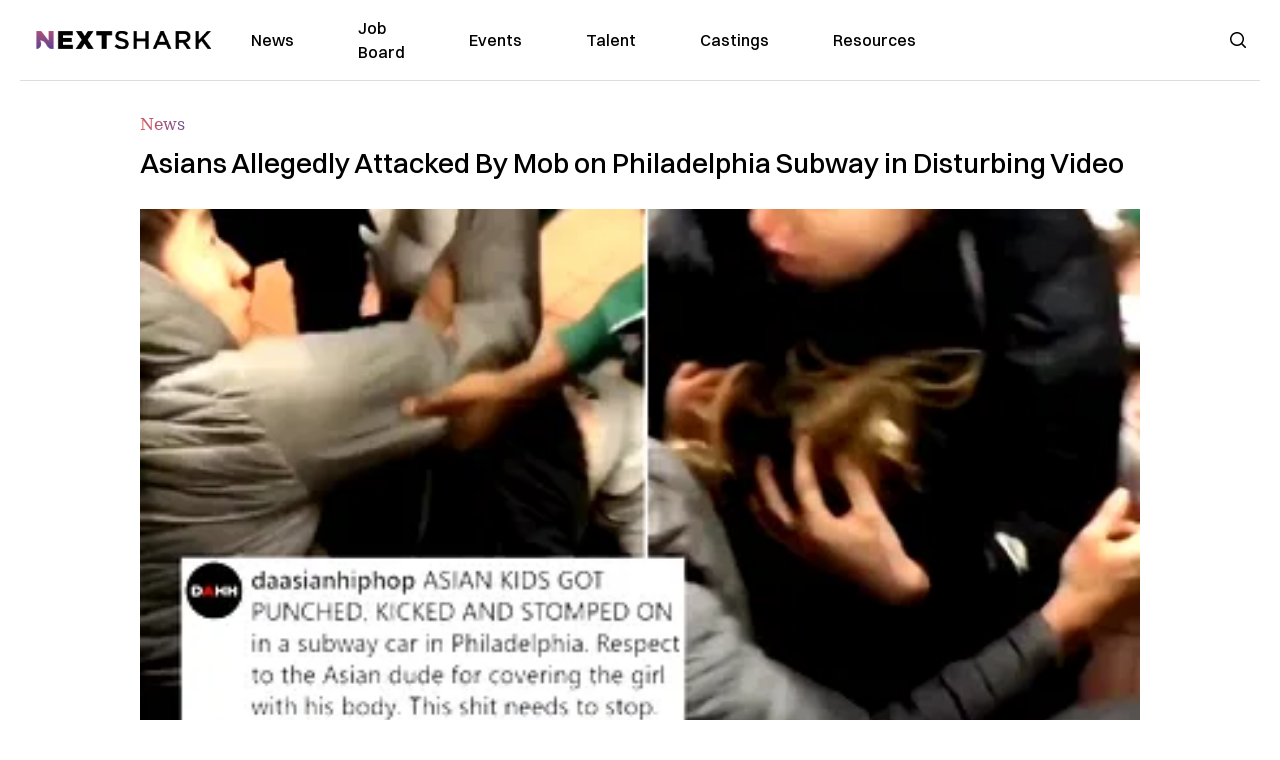

--- FILE ---
content_type: text/html; charset=utf-8
request_url: https://nextshark.com/asians-allegedly-attacked-by-mob-on-philadelphia-subway-in-disturbing-video
body_size: 15232
content:
<!DOCTYPE html><html lang="en"><head><meta charSet="utf-8"/><meta name="viewport" content="width=device-width"/><meta name="msvalidate.01" content="3BE6CD44E7505CE29A57BE466E072B73" class="jsx-1789215954"/><meta name="google-site-verification" content="UA-42416856-1" class="jsx-1789215954"/><link rel="preconnect" href="https://a.pub.network/"/><link rel="preconnect" href="https://b.pub.network/"/><link rel="preconnect" href="https://c.pub.network/"/><link rel="preconnect" href="https://d.pub.network/"/><link rel="preconnect" href="https://c.amazon-adsystem.com"/><link rel="preconnect" href="https://s.amazon-adsystem.com"/><link rel="preconnect" href="https://btloader.com/"/><link rel="preconnect" href="https://api.btloader.com/"/><link rel="preconnect" href="https://confiant-integrations.global.ssl.fastly.net"/><title>Asians Allegedly Attacked By Mob on Philadelphia Subway in Disturbing Video</title><link rel="canonical" href="https://nextshark.com/asians-allegedly-attacked-by-mob-on-philadelphia-subway-in-disturbing-video"/><meta property="og:locale" content="en_US"/><meta property="og:type" content="article"/><meta property="og:title" content="Asians Allegedly Attacked By Mob on Philadelphia Subway in Disturbing Video"/><meta property="og:description" content="Editor’s Note: This article has been updated with a statement from the Philadelphia Police Department. On Thursday, a disturbing video was shared on social media platforms that reportedly showed a group of individuals allegedly surrounding and assaulting an Asian couple or group that was huddled on the ground trying to protect themselves."/><meta property="og:url" content="https://nextshark.com/asians-allegedly-attacked-by-mob-on-philadelphia-subway-in-disturbing-video/"/><meta property="og:site_name" content="NextShark"/><meta property="article:publisher" content="http://www.facebook.com/nextshark"/><meta property="article:author" content="http://www.nextshark.com"/><meta property="article:published_time" content="2020-03-04T04:34:38+00:00"/><meta property="article:modified_time" content="2021-12-20T00:35:12+00:00"/><meta property="og:image" content="https://data.nextshark.com/wp-content/uploads/2020/03/edgdgdg-e1583294842644.jpg"/><meta property="og:image:width" content="900"/><meta property="og:image:height" content="481"/><meta property="og:image:type" content="image/jpeg"/><meta name="author" content="Editorial Staff"/><meta name="twitter:card" content="summary_large_image"/><meta name="twitter:creator" content="@NextShark"/><meta name="twitter:site" content="@nextshark"/><meta name="twitter:label1" content="Written by"/><meta name="twitter:data1" content="Editorial Staff"/><meta name="twitter:label2" content="Est. reading time"/><meta name="twitter:data2" content="2 minutes"/><script type="application/ld+json" class="yoast-schema-graph">{"@context":"https://schema.org","@graph":[{"@type":"Article","@id":"https://nextshark.com/asians-allegedly-attacked-by-mob-on-philadelphia-subway-in-disturbing-video/#article","isPartOf":{"@id":"https://nextshark.com/asians-allegedly-attacked-by-mob-on-philadelphia-subway-in-disturbing-video"},"author":[{"@id":"https://nextshark.com/#/schema/person/40dca218cec55d01f78a764de2d2715c"}],"headline":"Asians Allegedly Attacked By Mob on Philadelphia Subway in Disturbing Video","datePublished":"2020-03-04T04:34:38+00:00","dateModified":"2021-12-20T00:35:12+00:00","mainEntityOfPage":{"@id":"https://nextshark.com/asians-allegedly-attacked-by-mob-on-philadelphia-subway-in-disturbing-video"},"wordCount":431,"publisher":{"@id":"https://nextshark.com/#organization"},"image":{"@id":"https://nextshark.com/asians-allegedly-attacked-by-mob-on-philadelphia-subway-in-disturbing-video/#primaryimage"},"thumbnailUrl":"https://data.nextshark.com/wp-content/uploads/2020/03/edgdgdg-e1583294842644.jpg","keywords":["Philadelphia"],"articleSection":["News"],"inLanguage":"en-US","copyrightYear":"2020","copyrightHolder":{"@id":"https://nextshark.com/#organization"}},{"@type":"WebPage","@id":"https://nextshark.com/asians-allegedly-attacked-by-mob-on-philadelphia-subway-in-disturbing-video","url":"https://nextshark.com/asians-allegedly-attacked-by-mob-on-philadelphia-subway-in-disturbing-video/","name":"Asians Allegedly Attacked By Mob on Philadelphia Subway in Disturbing Video","isPartOf":{"@id":"https://nextshark.com/#website"},"primaryImageOfPage":{"@id":"https://nextshark.com/asians-allegedly-attacked-by-mob-on-philadelphia-subway-in-disturbing-video/#primaryimage"},"image":{"@id":"https://nextshark.com/asians-allegedly-attacked-by-mob-on-philadelphia-subway-in-disturbing-video/#primaryimage"},"thumbnailUrl":"https://data.nextshark.com/wp-content/uploads/2020/03/edgdgdg-e1583294842644.jpg","datePublished":"2020-03-04T04:34:38+00:00","dateModified":"2021-12-20T00:35:12+00:00","breadcrumb":{"@id":"https://nextshark.com/asians-allegedly-attacked-by-mob-on-philadelphia-subway-in-disturbing-video/#breadcrumb"},"inLanguage":"en-US","potentialAction":[{"@type":"ReadAction","target":["https://nextshark.com/asians-allegedly-attacked-by-mob-on-philadelphia-subway-in-disturbing-video/"]}]},{"@type":"ImageObject","inLanguage":"en-US","@id":"https://nextshark.com/asians-allegedly-attacked-by-mob-on-philadelphia-subway-in-disturbing-video/#primaryimage","url":"https://data.nextshark.com/wp-content/uploads/2020/03/edgdgdg-e1583294842644.jpg","contentUrl":"https://data.nextshark.com/wp-content/uploads/2020/03/edgdgdg-e1583294842644.jpg","width":900,"height":481},{"@type":"BreadcrumbList","@id":"https://nextshark.com/asians-allegedly-attacked-by-mob-on-philadelphia-subway-in-disturbing-video/#breadcrumb","itemListElement":[{"@type":"ListItem","position":1,"name":"Home","item":"https://nextshark.com/"},{"@type":"ListItem","position":2,"name":"News","item":"https://nextshark.com/news"},{"@type":"ListItem","position":3,"name":"Asians Allegedly Attacked By Mob on Philadelphia Subway in Disturbing Video"}]},{"@type":"WebSite","@id":"https://nextshark.com/#website","url":"https://nextshark.com/","name":"NextShark","description":"Asian American News and Asian News","publisher":{"@id":"https://nextshark.com/#organization"},"potentialAction":[{"@type":"SearchAction","target":{"@type":"EntryPoint","urlTemplate":"https://nextshark.com/?s={search_term_string}"},"query-input":{"@type":"PropertyValueSpecification","valueRequired":true,"valueName":"search_term_string"}}],"inLanguage":"en-US"},{"@type":"Organization","@id":"https://nextshark.com/#organization","name":"NextShark","url":"https://nextshark.com/","logo":{"@type":"ImageObject","inLanguage":"en-US","@id":"https://nextshark.com/#/schema/logo/image/","url":"https://data.nextshark.com/wp-content/uploads/2014/08/NextShark_master_logo.png","contentUrl":"https://data.nextshark.com/wp-content/uploads/2014/08/NextShark_master_logo.png","width":525,"height":619,"caption":"NextShark"},"image":{"@id":"https://nextshark.com/#/schema/logo/image/"},"sameAs":["http://www.facebook.com/nextshark","https://x.com/nextshark","http://instagram.com/nextshark"]},{"@type":"Person","@id":"https://nextshark.com/#/schema/person/40dca218cec55d01f78a764de2d2715c","name":"Editorial Staff","image":{"@type":"ImageObject","inLanguage":"en-US","@id":"https://nextshark.com/#/schema/person/image/571b572d668a480ea4769eee0323f872","url":"https://data.nextshark.com/wp-content/uploads/2023/11/nextshark-logo-1.jpg","contentUrl":"https://data.nextshark.com/wp-content/uploads/2023/11/nextshark-logo-1.jpg","caption":"Editorial Staff"},"description":"Follow NextShark on Facebook and Twitter to keep up-to-date on our posts! Send us tips, press releases, and story ideas to info[at]nextshark[dot]com.","sameAs":["http://www.newmediarockstars.com","http://www.nextshark.com","https://x.com/NextShark"],"url":"https://nextshark.com/author/editor"}]}</script><meta name="next-head-count" content="38"/><script type="text/partytown">
                (function(c,l,a,r,i,t,y){
                    c[a]=c[a]||function(){(c[a].q=c[a].q||[]).push(arguments)};
                    t=l.createElement(r);t.async=1;t.src="https://www.clarity.ms/tag/"+i;
                    y=l.getElementsByTagName(r)[0];y.parentNode.insertBefore(t,y);
                })(window, document, "clarity", "script", "hjysgmp5fb");
              </script><link href="https://fonts.cdnfonts.com/css/switzer" rel="stylesheet"/><link rel="preload" href="/_next/static/media/7108afb8b1381ad1-s.p.woff2" as="font" type="font/woff2" crossorigin="anonymous" data-next-font="size-adjust"/><link rel="preload" href="/_next/static/media/9e82d62334b205f4-s.p.woff2" as="font" type="font/woff2" crossorigin="anonymous" data-next-font="size-adjust"/><link rel="preload" href="/_next/static/media/4c285fdca692ea22-s.p.woff2" as="font" type="font/woff2" crossorigin="anonymous" data-next-font="size-adjust"/><link rel="preload" href="/_next/static/media/eafabf029ad39a43-s.p.woff2" as="font" type="font/woff2" crossorigin="anonymous" data-next-font="size-adjust"/><link rel="preload" href="/_next/static/media/8888a3826f4a3af4-s.p.woff2" as="font" type="font/woff2" crossorigin="anonymous" data-next-font="size-adjust"/><link rel="preload" href="/_next/static/media/0484562807a97172-s.p.woff2" as="font" type="font/woff2" crossorigin="anonymous" data-next-font="size-adjust"/><link rel="preload" href="/_next/static/media/b957ea75a84b6ea7-s.p.woff2" as="font" type="font/woff2" crossorigin="anonymous" data-next-font="size-adjust"/><link rel="preload" href="/_next/static/media/7db6c35d839a711c-s.p.woff2" as="font" type="font/woff2" crossorigin="anonymous" data-next-font="size-adjust"/><link rel="preload" href="/_next/static/media/6245472ced48d3be-s.p.woff2" as="font" type="font/woff2" crossorigin="anonymous" data-next-font="size-adjust"/><link rel="preload" href="/_next/static/media/b27868729ad8c262-s.p.woff2" as="font" type="font/woff2" crossorigin="anonymous" data-next-font="size-adjust"/><link rel="preload" href="/_next/static/media/7e6a2e30184bb114-s.p.woff2" as="font" type="font/woff2" crossorigin="anonymous" data-next-font="size-adjust"/><link rel="preload" href="/_next/static/css/4d1118f4e30231e5.css" as="style"/><link rel="stylesheet" href="/_next/static/css/4d1118f4e30231e5.css" data-n-g=""/><noscript data-n-css=""></noscript><script defer="" nomodule="" src="/_next/static/chunks/polyfills-c67a75d1b6f99dc8.js"></script><script data-partytown-config="">
            partytown = {
              lib: "/_next/static/~partytown/"
            };
          </script><script data-partytown="">!(function(w,p,f,c){c=w[p]=w[p]||{};c[f]=(c[f]||[])})(window,'partytown','forward');/* Partytown 0.7.6 - MIT builder.io */
!function(t,e,n,i,r,o,a,d,s,c,p,l){function u(){l||(l=1,"/"==(a=(o.lib||"/~partytown/")+(o.debug?"debug/":""))[0]&&(s=e.querySelectorAll('script[type="text/partytown"]'),i!=t?i.dispatchEvent(new CustomEvent("pt1",{detail:t})):(d=setTimeout(f,1e4),e.addEventListener("pt0",w),r?h(1):n.serviceWorker?n.serviceWorker.register(a+(o.swPath||"partytown-sw.js"),{scope:a}).then((function(t){t.active?h():t.installing&&t.installing.addEventListener("statechange",(function(t){"activated"==t.target.state&&h()}))}),console.error):f())))}function h(t){c=e.createElement(t?"script":"iframe"),t||(c.setAttribute("style","display:block;width:0;height:0;border:0;visibility:hidden"),c.setAttribute("aria-hidden",!0)),c.src=a+"partytown-"+(t?"atomics.js?v=0.7.6":"sandbox-sw.html?"+Date.now()),e.body.appendChild(c)}function f(n,r){for(w(),i==t&&(o.forward||[]).map((function(e){delete t[e.split(".")[0]]})),n=0;n<s.length;n++)(r=e.createElement("script")).innerHTML=s[n].innerHTML,e.head.appendChild(r);c&&c.parentNode.removeChild(c)}function w(){clearTimeout(d)}o=t.partytown||{},i==t&&(o.forward||[]).map((function(e){p=t,e.split(".").map((function(e,n,i){p=p[i[n]]=n+1<i.length?"push"==i[n+1]?[]:p[i[n]]||{}:function(){(t._ptf=t._ptf||[]).push(i,arguments)}}))})),"complete"==e.readyState?u():(t.addEventListener("DOMContentLoaded",u),t.addEventListener("load",u))}(window,document,navigator,top,window.crossOriginIsolated);</script><script src="/js/quantcast.js" id="quantcast-consent" type="text/partytown" data-nscript="worker"></script><script src="/js/meta.js" id="meta-pixel" type="text/partytown" data-nscript="worker"></script><script src="https://www.googletagmanager.com/gtag/js?id=UA-42416856-1" id="google-tag-manager" type="text/partytown" data-nscript="worker"></script><script src="/js/gtag.js" id="gtag" type="text/partytown" data-nscript="worker"></script><script src="/js/trinityplayer.js" id="trinityplayer" type="text/partytown" data-nscript="worker"></script><script src="/_next/static/chunks/webpack-3c1695d98c928cf9.js" defer=""></script><script src="/_next/static/chunks/framework-fee8a7e75612eda8.js" defer=""></script><script src="/_next/static/chunks/main-e7b4337012efd173.js" defer=""></script><script src="/_next/static/chunks/pages/_app-c0b0c5f09df92712.js" defer=""></script><script src="/_next/static/chunks/1664-7246e58924eb0118.js" defer=""></script><script src="/_next/static/chunks/5675-31dd948da88eab78.js" defer=""></script><script src="/_next/static/chunks/3965-1c5ef1af0465649b.js" defer=""></script><script src="/_next/static/chunks/8159-423f613ae9983506.js" defer=""></script><script src="/_next/static/chunks/1460-d04d4ecb98a43e4f.js" defer=""></script><script src="/_next/static/chunks/4920-bdc0f74b6be4ce6c.js" defer=""></script><script src="/_next/static/chunks/5935-0cdbb649965324a8.js" defer=""></script><script src="/_next/static/chunks/8525-c0dbf894eb6fbdc0.js" defer=""></script><script src="/_next/static/chunks/1852-28394e823b258057.js" defer=""></script><script src="/_next/static/chunks/9803-5f42d617dba25474.js" defer=""></script><script src="/_next/static/chunks/5334-682f167465c11757.js" defer=""></script><script src="/_next/static/chunks/9860-3eeec5bf7e8405b2.js" defer=""></script><script src="/_next/static/chunks/6167-c49c6563743bb12b.js" defer=""></script><script src="/_next/static/chunks/9850-36362b4b847eee02.js" defer=""></script><script src="/_next/static/chunks/pages/%5B...uri%5D-096b799c0d582c87.js" defer=""></script><script src="/_next/static/l05lJ48FHlMvRCTUMbE8j/_buildManifest.js" defer=""></script><script src="/_next/static/l05lJ48FHlMvRCTUMbE8j/_ssgManifest.js" defer=""></script><style id="__jsx-1789215954">:root{--font-poppins:'__Poppins_2dbf9b', '__Poppins_Fallback_2dbf9b';--font-dmsans:'__DM_Sans_99eb74', '__DM_Sans_Fallback_99eb74';--font-switzer:'Switzer', sans-serif}</style></head><body><div id="__next"><script>!function(){try{var d=document.documentElement,c=d.classList;c.remove('light','dark');var e=localStorage.getItem('theme');if('system'===e||(!e&&true)){var t='(prefers-color-scheme: dark)',m=window.matchMedia(t);if(m.media!==t||m.matches){d.style.colorScheme = 'dark';c.add('dark')}else{d.style.colorScheme = 'light';c.add('light')}}else if(e){c.add(e|| '')}if(e==='light'||e==='dark')d.style.colorScheme=e}catch(e){}}()</script><noscript><div class="hidden"><img src="//pixel.quantserve.com/pixel/p-T_nHPwjEM4AMW.gif" border="0" height="1" width="1" alt="Quantcast"/><img height="1" width="1" src="https://www.facebook.com/tr?id=192482117963803&amp;ev=PageView&amp;noscript=1"/></div></noscript><div class="/80 sticky top-0 z-50  bg-white/80 backdrop-blur-[5px] backdrop-filter  sc:px-5" data-headlessui-state=""><div class="_max-w-full mx-auto flex items-center justify-center border-b-[1px] border-[#DDDDDD]  "><div class="_flex-none _justify-between flex w-full max-w-7xl items-center px-4 py-4 lg:space-x-10 2xl:max-w-screen-2xl"><div class="_justify-start order-first flex min-h-[18px] w-full md:min-h-[24px] lg:w-[300px] "><span class="sr-only">NextShark</span><a href="/"><img alt="NextShark.com" loading="lazy" width="225" height="24" decoding="async" data-nimg="1" class="h-[18px] w-[171px] md:h-[24px] md:w-[225px]" style="color:transparent" srcSet="/logo.svg?width=256&amp;auto_optimize=medium&amp;quality=85 1x, /logo.svg?width=640&amp;auto_optimize=medium&amp;quality=85 2x" src="/logo.svg?width=640&amp;auto_optimize=medium&amp;quality=85"/></a></div><div class="order-last -my-2 -mr-2 lg:hidden"><button class="_items-center _justify-center inline-flex rounded-md  p-2 text-gray-400 hover:bg-gray-100 hover:text-gray-500 focus:outline-none " type="button" aria-expanded="false" data-headlessui-state=""><span class="sr-only">Open menu</span><svg xmlns="http://www.w3.org/2000/svg" fill="none" viewBox="0 0 24 24" stroke-width="1.5" stroke="currentColor" aria-hidden="true" data-slot="icon" class="h-6 w-6 text-black"><path stroke-linecap="round" stroke-linejoin="round" d="M3.75 6.75h16.5M3.75 12h16.5m-16.5 5.25h16.5"></path></svg></button></div><div class="flex w-full items-center justify-center xl:pr-[160px]"><div class="w-auto"><nav class="hidden flex-1 items-center space-x-16 lg:flex"><a aria-label="link to News" class="text-base font-medium text-black hover:text-gray-900 lg:text-base" href="/">News</a><a aria-label="link to Job Board" class="text-base font-medium text-black hover:text-gray-900 lg:text-base" href="/community/jobs">Job Board</a><a aria-label="link to Events" class="text-base font-medium text-black hover:text-gray-900 lg:text-base" href="/community/events">Events</a><a aria-label="link to Talent" class="text-base font-medium text-black hover:text-gray-900 lg:text-base" href="/community/talent">Talent</a><a aria-label="link to Castings" class="text-base font-medium text-black hover:text-gray-900 lg:text-base" href="/community/castings">Castings</a><a aria-label="link to Resources" class="text-base font-medium text-black hover:text-gray-900 lg:text-base" href="/resources">Resources</a></nav><div hidden="" style="position:fixed;top:1px;left:1px;width:1px;height:0;padding:0;margin:-1px;overflow:hidden;clip:rect(0, 0, 0, 0);white-space:nowrap;border-width:0;display:none"></div></div></div><div class="_space-x-4 justsify-end  flex items-center px-2 pr-5 lg:ml-6 lg:w-[200px]"><div class="mr-2 flex h-[40px] w-full items-center justify-end "><div class="flex w-full justify-end pr-5 md:pr-0"><div></div></div></div></div></div></div></div><div hidden="" style="position:fixed;top:1px;left:1px;width:1px;height:0;padding:0;margin:-1px;overflow:hidden;clip:rect(0, 0, 0, 0);white-space:nowrap;border-width:0;display:none"></div><div class="mb-10 flex justify-center md:container s:!p-0"><div class="s:!m-0 lg:w-[1000px] lg:pt-8"><div class="w-full"><div class="article-content grid auto-rows-auto grid-cols-3 gap-x-10"><div class="col-span-3 mx-5 mb-3 hidden h-[30px] md:block lg:mx-0 lg:mb-0"><div class="mb-0 lg:mb-3 lg:mt-0"><span class="category-gradient text-[12px] text-base"></span></div></div><div class="col-span-3 row-start-2 mx-5 lg:row-start-auto lg:mx-0 lg:mb-4 "><h1 class="font-dmsans font-medium text-black s:mb-[20px] s:mt-[20px] md:text-[28px] text-4xl">Asians Allegedly Attacked By Mob on Philadelphia Subway in Disturbing Video</h1></div><div class="col-span-3 row-start-3 mb-3 lg:row-start-auto lg:mb-0"><figure class="relative mb-[18px] w-full md:mb-[25px] md:mt-[10px]"><div class="relative"><img alt="Asians Allegedly Attacked By Mob on Philadelphia Subway in Disturbing Video" loading="eager" width="886" height="500" decoding="async" data-nimg="1" class="w-full" style="color:transparent;display:block;position:absolute" sizes="(max-width: 640px) 35vw, (max-width: 768px) 50vw, (max-width: 1280px) 30vw, 40vw" srcSet="https://nextshark.b-cdn.net/wp-content/uploads/2020/03/edgdgdg-e1583294842644.jpg?width=256&amp;auto_optimize=medium&amp;quality=85&amp;blur=80 256w, https://nextshark.b-cdn.net/wp-content/uploads/2020/03/edgdgdg-e1583294842644.jpg?width=384&amp;auto_optimize=medium&amp;quality=85&amp;blur=80 384w, https://nextshark.b-cdn.net/wp-content/uploads/2020/03/edgdgdg-e1583294842644.jpg?width=640&amp;auto_optimize=medium&amp;quality=85&amp;blur=80 640w, https://nextshark.b-cdn.net/wp-content/uploads/2020/03/edgdgdg-e1583294842644.jpg?width=768&amp;auto_optimize=medium&amp;quality=85&amp;blur=80 768w, https://nextshark.b-cdn.net/wp-content/uploads/2020/03/edgdgdg-e1583294842644.jpg?width=1024&amp;auto_optimize=medium&amp;quality=85&amp;blur=80 1024w, https://nextshark.b-cdn.net/wp-content/uploads/2020/03/edgdgdg-e1583294842644.jpg?width=1280&amp;auto_optimize=medium&amp;quality=85&amp;blur=80 1280w, https://nextshark.b-cdn.net/wp-content/uploads/2020/03/edgdgdg-e1583294842644.jpg?width=1536&amp;auto_optimize=medium&amp;quality=85&amp;blur=80 1536w" src="https://nextshark.b-cdn.net/wp-content/uploads/2020/03/edgdgdg-e1583294842644.jpg?width=1536&amp;auto_optimize=medium&amp;quality=85&amp;blur=80"/><img alt="Asians Allegedly Attacked By Mob on Philadelphia Subway in Disturbing Video" loading="eager" width="886" height="500" decoding="async" data-nimg="1" class="w-full" style="color:transparent" sizes="(max-width: 640px) 35vw, (max-width: 768px) 50vw, (max-width: 1280px) 30vw, 40vw" srcSet="https://nextshark.b-cdn.net/wp-content/uploads/2020/03/edgdgdg-e1583294842644.jpg?width=256&amp;auto_optimize=medium&amp;quality=85 256w, https://nextshark.b-cdn.net/wp-content/uploads/2020/03/edgdgdg-e1583294842644.jpg?width=384&amp;auto_optimize=medium&amp;quality=85 384w, https://nextshark.b-cdn.net/wp-content/uploads/2020/03/edgdgdg-e1583294842644.jpg?width=640&amp;auto_optimize=medium&amp;quality=85 640w, https://nextshark.b-cdn.net/wp-content/uploads/2020/03/edgdgdg-e1583294842644.jpg?width=768&amp;auto_optimize=medium&amp;quality=85 768w, https://nextshark.b-cdn.net/wp-content/uploads/2020/03/edgdgdg-e1583294842644.jpg?width=1024&amp;auto_optimize=medium&amp;quality=85 1024w, https://nextshark.b-cdn.net/wp-content/uploads/2020/03/edgdgdg-e1583294842644.jpg?width=1280&amp;auto_optimize=medium&amp;quality=85 1280w, https://nextshark.b-cdn.net/wp-content/uploads/2020/03/edgdgdg-e1583294842644.jpg?width=1536&amp;auto_optimize=medium&amp;quality=85 1536w" src="https://nextshark.b-cdn.net/wp-content/uploads/2020/03/edgdgdg-e1583294842644.jpg?width=1536&amp;auto_optimize=medium&amp;quality=85"/></div><figcaption class="z-90 absolute bottom-0 float-left max-w-sm truncate bg-black/40 px-1 text-sm text-zinc-300 sm:max-w-xl">
</figcaption></figure><div class="my-8 w-full items-center justify-center lg:flex"></div></div><div class="col-span-3 col-start-1 row-start-1 mx-5  block md:mx-0 md:mb-0 lg:col-span-1 lg:row-start-4 lg:mb-3"><div class="mb-[5px] mt-[20px] flex flex-wrap items-center justify-between text-sm md:mb-[23px] md:mt-[10px] md:text-base"><div class="flex items-center gap-x-2"><div class="flex gap-3"><div class="flex items-center space-x-3 "><a href="/author/editor"><img alt="Editorial Staff" loading="lazy" width="50" height="50" decoding="async" data-nimg="1" class="rounded-full" style="color:transparent" srcSet="https://nextshark.b-cdn.net/wp-content/uploads/2023/11/nextshark-logo-1.jpg?width=64&amp;auto_optimize=medium&amp;quality=85 1x, https://nextshark.b-cdn.net/wp-content/uploads/2023/11/nextshark-logo-1.jpg?width=128&amp;auto_optimize=medium&amp;quality=85 2x" src="https://nextshark.b-cdn.net/wp-content/uploads/2023/11/nextshark-logo-1.jpg?width=128&amp;auto_optimize=medium&amp;quality=85"/></a><div class="block text-left text-[12px]"><div class="leading-none">By<!-- --> <span class="font-bold"><a href="/author/editor">Editorial Staff</a></span></div><div></div></div></div></div></div></div></div><div class="col-span-3 mx-5 block lg:col-span-1 lg:col-start-1 lg:row-start-6 lg:mx-0"><div class="trinityAudioPlaceholder"></div><div class="my-8 w-full items-center justify-center lg:flex lg:flex-col"><div><div class="mx-auto flex flex-col justify-center text-center" id="nextshark_com_hp_right_rail_4"></div></div></div></div><div class="col-span-3 mx-5 text-base leading-[24px] lg:col-span-2  lg:row-span-5 lg:mx-0"><div class="s:pt-[15px] lg:mb-[21px]"><em><strong>Editor’s Note</strong>: This article has been updated with a statement from the Philadelphia Police Department.</em></div>
<div class="s:pt-[15px] lg:mb-[21px]"><b>On Thursday, a disturbing video was shared on social media platforms that reportedly showed a group of individuals allegedly surrounding and assaulting an Asian couple or group that was huddled on the ground trying to protect themselves.</b></div>
<div class="s:pt-[15px] lg:mb-[21px]"><span>According to those who shared the video on social media, the incident allegedly occurred in the Philadelphia subway.</span></div>
<div class="s:pt-[15px] lg:mb-[21px]"><span>Instagram user @daasoamhiphop posted the video with the caption:</span></div>
<div><div class="" id="nextshark_com_incontent_banner_2"></div></div><div class="s:pt-[15px] lg:mb-[21px]"><b>“ASIAN KIDS GOT PUNCHED, KICKED AND STOMPED ON in a subway car in Philadelphia. Respect to the Asian dude for covering the girl with his body. This shit needs to stop.”</b></div>
<!-- -->
<div class="s:pt-[15px] lg:mb-[21px]"><script async="" src="//www.instagram.com/embed.js"></script></div>
<div><div class="" id="nextshark_com_incontent_banner_3"></div></div><div class="s:pt-[15px] lg:mb-[21px]"><span>Twitter user </span><span>@SakuraiMitsukii</span><span> posted the video on Twitter.</span></div>
<div class="flex w-full justify-center"><div class="rsme-embed rsme-twitter-embed mb-[21px]" style="overflow:hidden;width:400px;border-radius:12px"><style class="">
        .rsme-embed .rsme-d-none {
          display: none;
        }
    
        .rsme-embed .twitter-tweet {
          margin: 0 !important;
        }
    
        .rsme-embed blockquote {
          margin: 0 !important;
          padding: 0 !important;
        }

        .rsme-embed.rsme-facebook-embed .fb-post iframe {
          width: 100% !important;
        }

        .rsme-embed.rsme-facebook-embed .fb-post span {
          width: 100% !important;
        }
      </style><div style="overflow:hidden;border:solid 1px #c9d4d9;background-color:#ffffff;border-radius:12px;box-sizing:border-box;position:relative;min-width:250px;max-width:550px;width:400px;height:350px" class=""><style class="">
        .rsme-embed .rsme-d-none {
          display: none;
        }
    
        .rsme-embed .twitter-tweet {
          margin: 0 !important;
        }
    
        .rsme-embed blockquote {
          margin: 0 !important;
          padding: 0 !important;
        }

        .rsme-embed.rsme-facebook-embed .fb-post iframe {
          width: 100% !important;
        }

        .rsme-embed.rsme-facebook-embed .fb-post span {
          width: 100% !important;
        }
      </style><a href="https://twitter.com/SakuraiMitsukii/status/1234388508602597377?ref_src=twsrc%5Etfw" style="text-decoration:none" target="_blank" rel="noopener noreferrer"><div style="position:absolute;top:0;left:0;display:flex;justify-content:space-between;align-items:start;padding-left:16px;padding-right:16px;padding-top:16px;padding-bottom:16px;z-index:2;background-color:#ffffff"><div class=""><div style="display:flex;column-gap:14px"><div style="background-color:#F4F4F4;border-radius:50%;width:40px;height:40px"></div><div style="display:flex;flex-direction:column;justify-content:center;row-gap:6px"><div style="background-color:#F4F4F4;border-radius:4px;width:100px;height:14px"></div><div style="background-color:#F4F4F4;border-radius:4px;width:60px;height:14px"></div></div></div></div></div><div style="display:flex;flex-direction:column;align-items:center;justify-content:center;height:100%;width:100%"><div style="display:flex;flex-direction:column;justify-content:center;align-items:center;width:100%;row-gap:16px;z-index:3;padding:8px;background-color:#ffffff"><style>
        .rsme-spinner {
          border: 3px solid rgba(0,0,0,0.75);
          border-right-color: transparent;
          border-radius: 50%;
          animation: rsme-spin 1s linear infinite;
        }
        @keyframes rsme-spin {
          0% {
            transform: rotate(0deg);
          }
          100% {
            transform: rotate(360deg);
          }
        }  
      </style><div class="rsme-spinner" style="width:10px;height:10px"></div><div style="color:#000000;font-family:Arial,sans-serif;font-size:14px;font-style:normal;font-weight:550;line-height:18px;text-align:center">View post on X</div></div></div><div style="position:absolute;bottom:0;left:0;height:40px;width:100%;background-color:#ffffff;z-index:1"><div style="display:flex;align-items:center;column-gap:14px;margin-left:16px" class=""><div><div style="background-color:#F4F4F4;border-radius:50%;height:12.5px;width:12.5px;transform:translateX(0px) translateY(7px)"></div><div style="background-color:#F4F4F4;height:12.5px;transform:rotate(-45deg) translateX(3px) translateY(1px);width:12.5px;flex-grow:0;margin-right:6px;margin-left:2px"></div><div style="background-color:#F4F4F4;border-radius:50%;height:12.5px;width:12.5px;transform:translateX(9px) translateY(-18px)"></div></div><div><div style="background-color:#F4F4F4;border-radius:50%;height:20px;width:20px"></div><div style="width:0;height:0;border-top:2px solid transparent;border-left:6px solid #f4f4f4;border-bottom:2px solid transparent;transform:translateX(16px) translateY(-4px) rotate(30deg)"></div></div><div style="height:25px;width:25px;transform:translateX(0px) translateY(-2px)"><svg version="1.1" id="Layer_1" xmlns="http://www.w3.org/2000/svg" xmlns:xlink="http://www.w3.org/1999/xlink" x="0px" y="0px" viewBox="0 0 512 512" xml:space="preserve"><path style="fill:#F4F4F4" d="M295.204,180.593C132.168,180.593,0,312.759,0,475.796
c51.398-130.047,184.869-203.22,317.483-183.603L295.204,180.593z"></path><path style="fill:#F4F4F4" d="M512,253L295.204,36.204v217.818C159.946,249.655,34.992,339.262,0,475.794
c59.905-109.171,178.724-165.463,295.204-151.033v145.035L512,253z"></path></svg></div></div></div></a></div><div></div></div></div>
<div class="s:pt-[15px] lg:mb-[21px]"></div>
<div><div class="" id="nextshark_com_incontent_banner_4"></div></div><div class="s:pt-[15px] lg:mb-[21px]">Details on this story have so far remained unconfirmed. It is not currently known when or where this incident took place or the context surrounding it. So far, despite many tags on social media, the Philadelphia Police Department and Philadelphia Mayor Jim Kenney have not released a statement regarding the video.</div>
<div class="s:pt-[15px] lg:mb-[21px]">Staff Inspector Sekou Kinebrew of the Philadelphia Police Department told NextShark the department became of aware of the incident Wednesday morning:</div>
<div class="s:pt-[15px] lg:mb-[21px]"><strong>“We are aware of the disturbing video, which depicts the assault of a young man and woman, by what appear to be a group of  juveniles. At this point, it does not appear that the incident was reported to police. However, violent acts such as this are inexcusable and should not be tolerated. We encourage the victims or any witness to contact police. We also encourage the parents of those involved to take appropriate and responsible measures.”</strong></div>
<div><div class="" id="nextshark_com_incontent_banner_5"></div></div><div class="s:pt-[15px] lg:mb-[21px]">The video comes at a tense time of <a href="https://data.nextshark.com/man-fights-back-after-getting-water-thrown-at-him-because-he-has-coronavirus-in-nyc/" target="_blank" rel="noopener noreferrer" class="text-[#A1557C] underline">widespread harassment</a> and assault of Asians <a href="https://data.nextshark.com/coronavirus-singaporean-student-attacked-london/" target="_blank" rel="noopener noreferrer" class="text-[#A1557C] underline">around the globe</a> due mostly to <a href="https://data.nextshark.com/coronavirus-assault-los-angeles-student/" target="_blank" rel="noopener noreferrer" class="text-[#A1557C] underline">coronavirus-related fear</a>.</div>
<div class="s:pt-[15px] lg:mb-[21px]">If you have any information regarding this story, please contact the <a href="https://www.phillypolice.com/about/contact/index.html" class="text-[#A1557C] underline">Philadelphia Police Department</a> on their tip line at (215) 686-TIPS (8477).</div>
<div id="comment_section" class="hidden lg:block"><div><div class="mb-4 border-b pb-2 text-lg">Share this Article</div><div class="flex gap-2"><div><button aria-label="facebook" class="react-share__ShareButton" style="background-color:transparent;border:none;padding:0;font:inherit;color:inherit;cursor:pointer"><img alt="Love" loading="lazy" width="34" height="34" decoding="async" data-nimg="1" style="color:transparent" srcSet="/SVG/socials/fb.svg?width=48&amp;auto_optimize=medium&amp;quality=85 1x, /SVG/socials/fb.svg?width=96&amp;auto_optimize=medium&amp;quality=85 2x" src="/SVG/socials/fb.svg?width=96&amp;auto_optimize=medium&amp;quality=85"/></button></div><div><button aria-label="twitter" class="react-share__ShareButton" style="background-color:transparent;border:none;padding:0;font:inherit;color:inherit;cursor:pointer"><img alt="Facebook" loading="lazy" width="34" height="34" decoding="async" data-nimg="1" style="color:transparent" srcSet="/SVG/socials/twitter.svg?width=48&amp;auto_optimize=medium&amp;quality=85 1x, /SVG/socials/twitter.svg?width=96&amp;auto_optimize=medium&amp;quality=85 2x" src="/SVG/socials/twitter.svg?width=96&amp;auto_optimize=medium&amp;quality=85"/></button></div><div><button aria-label="linkedin" class="react-share__ShareButton" style="background-color:transparent;border:none;padding:0;font:inherit;color:inherit;cursor:pointer"><img alt="Linkedin" loading="lazy" width="34" height="34" decoding="async" data-nimg="1" style="color:transparent" srcSet="/SVG/socials/linkedin.svg?width=48&amp;auto_optimize=medium&amp;quality=85 1x, /SVG/socials/linkedin.svg?width=96&amp;auto_optimize=medium&amp;quality=85 2x" src="/SVG/socials/linkedin.svg?width=96&amp;auto_optimize=medium&amp;quality=85"/></button></div><div><button aria-label="email" class="react-share__ShareButton" style="background-color:transparent;border:none;padding:0;font:inherit;color:inherit;cursor:pointer"><img alt="Mail" loading="lazy" width="34" height="34" decoding="async" data-nimg="1" style="color:transparent" srcSet="/SVG/socials/mail.svg?width=48&amp;auto_optimize=medium&amp;quality=85 1x, /SVG/socials/mail.svg?width=96&amp;auto_optimize=medium&amp;quality=85 2x" src="/SVG/socials/mail.svg?width=96&amp;auto_optimize=medium&amp;quality=85"/></button></div><div><div class="cursor-pointer"><button aria-label="twitter" class="react-share__ShareButton" style="background-color:transparent;border:none;padding:0;font:inherit;color:inherit;cursor:pointer"><img alt="Web Link" loading="lazy" width="34" height="34" decoding="async" data-nimg="1" style="color:transparent" srcSet="/SVG/socials/link.svg?width=48&amp;auto_optimize=medium&amp;quality=85 1x, /SVG/socials/link.svg?width=96&amp;auto_optimize=medium&amp;quality=85 2x" src="/SVG/socials/link.svg?width=96&amp;auto_optimize=medium&amp;quality=85"/></button></div></div></div></div></div><div></div></div><div class="col-span-3 col-start-1 mx-5 my-5 lg:col-span-1 lg:row-start-5 lg:mx-0"><div><div class="mb-4 border-b pb-2 text-lg">Share this Article</div><div class="flex gap-2"><div><button aria-label="facebook" class="react-share__ShareButton" style="background-color:transparent;border:none;padding:0;font:inherit;color:inherit;cursor:pointer"><img alt="Love" loading="lazy" width="34" height="34" decoding="async" data-nimg="1" style="color:transparent" srcSet="/SVG/socials/fb.svg?width=48&amp;auto_optimize=medium&amp;quality=85 1x, /SVG/socials/fb.svg?width=96&amp;auto_optimize=medium&amp;quality=85 2x" src="/SVG/socials/fb.svg?width=96&amp;auto_optimize=medium&amp;quality=85"/></button></div><div><button aria-label="twitter" class="react-share__ShareButton" style="background-color:transparent;border:none;padding:0;font:inherit;color:inherit;cursor:pointer"><img alt="Facebook" loading="lazy" width="34" height="34" decoding="async" data-nimg="1" style="color:transparent" srcSet="/SVG/socials/twitter.svg?width=48&amp;auto_optimize=medium&amp;quality=85 1x, /SVG/socials/twitter.svg?width=96&amp;auto_optimize=medium&amp;quality=85 2x" src="/SVG/socials/twitter.svg?width=96&amp;auto_optimize=medium&amp;quality=85"/></button></div><div><button aria-label="linkedin" class="react-share__ShareButton" style="background-color:transparent;border:none;padding:0;font:inherit;color:inherit;cursor:pointer"><img alt="Linkedin" loading="lazy" width="34" height="34" decoding="async" data-nimg="1" style="color:transparent" srcSet="/SVG/socials/linkedin.svg?width=48&amp;auto_optimize=medium&amp;quality=85 1x, /SVG/socials/linkedin.svg?width=96&amp;auto_optimize=medium&amp;quality=85 2x" src="/SVG/socials/linkedin.svg?width=96&amp;auto_optimize=medium&amp;quality=85"/></button></div><div><button aria-label="email" class="react-share__ShareButton" style="background-color:transparent;border:none;padding:0;font:inherit;color:inherit;cursor:pointer"><img alt="Mail" loading="lazy" width="34" height="34" decoding="async" data-nimg="1" style="color:transparent" srcSet="/SVG/socials/mail.svg?width=48&amp;auto_optimize=medium&amp;quality=85 1x, /SVG/socials/mail.svg?width=96&amp;auto_optimize=medium&amp;quality=85 2x" src="/SVG/socials/mail.svg?width=96&amp;auto_optimize=medium&amp;quality=85"/></button></div><div><div class="cursor-pointer"><button aria-label="twitter" class="react-share__ShareButton" style="background-color:transparent;border:none;padding:0;font:inherit;color:inherit;cursor:pointer"><img alt="Web Link" loading="lazy" width="34" height="34" decoding="async" data-nimg="1" style="color:transparent" srcSet="/SVG/socials/link.svg?width=48&amp;auto_optimize=medium&amp;quality=85 1x, /SVG/socials/link.svg?width=96&amp;auto_optimize=medium&amp;quality=85 2x" src="/SVG/socials/link.svg?width=96&amp;auto_optimize=medium&amp;quality=85"/></button></div></div></div></div><div class="my-8  flex w-full items-center justify-center lg:hidden"><div><div class="mx-auto justify-center text-center" id="nextshark_com_hp_right_rail_6"></div></div></div></div><div class="article-content col-span-3 mx-5 lg:col-span-1 lg:mx-0"><div data-openweb-ad="true" data-row="1" data-column="1"></div><div class="sticky  top-24 my-8 hidden w-full items-center justify-center lg:flex lg:flex-col"><div><div class="text-red mx-auto flex flex-col justify-center text-center" id="nextshark_com_art_right_rail_3"></div></div></div></div></div></div></div></div><div class="flex justify-center bg-[#FAFAFA] px-5 py-10 lg:px-0"><div class="lg:w-[1000px]"><div class="grid auto-rows-auto grid-cols-3 gap-x-10 gap-y-5 lg:gap-y-0"><div class="col-span-3 lg:col-span-2"></div><div class="col-span-3 lg:col-span-1"><div class="flex flex-col justify-between gap-5"><div><div class="mx-auto flex flex-col justify-center text-center" id="nextshark_com_art_right_rail_2"></div></div><div><div class="mx-auto flex flex-col justify-center text-center" id="nextshark_com_art_right_rail_3"></div></div></div></div></div></div></div><div class="flex justify-center px-5 py-10 lg:px-0"><div class="lg:w-[1000px]"></div></div><img src="https://pixel.wp.com/g.gif?v=ext&amp;j=1%3A10.9.1&amp;blog=154025067&amp;post=10058062&amp;tz=-8&amp;srv=nextshark.com&amp;rand=RANDOM&amp;ref=DOCUMENT_REFERRER&amp;host=nextshark.com" width="0" height="0"/><div class="bg-[#FAFAFA] py-[30px] md:py-[55px]"><div class="px-5 lg:container sc:px-10 2xl:px-10"><div class="mb-5 flex flex-col lg:flex-row lg:space-x-5 lg:border-b"><div class="lg:w-3/12"><div class="mb-5 hidden lg:block"><a href="/"><img alt="NextShark.com" loading="lazy" width="190" height="45" decoding="async" data-nimg="1" class="h-[45px] w-[190px] sm:h-5" style="color:transparent" srcSet="/nextshark_logo_v3.svg?width=256&amp;auto_optimize=medium&amp;quality=85 1x, /nextshark_logo_v3.svg?width=384&amp;auto_optimize=medium&amp;quality=85 2x" src="/nextshark_logo_v3.svg?width=384&amp;auto_optimize=medium&amp;quality=85"/></a></div><div class="mb-5 flex flex-wrap gap-2 pr-8 text-[20px] font-medium leading-8 text-black lg:mb-0 lg:flex-col lg:gap-0 lg:text-[28px] lg:font-semibold"><div>Your leading</div><div>Asian American</div><div>news source</div></div><div class="mb-10 lg:hidden"><a class="category-gradient" href="/download/mobile">Download Our App →</a></div></div><div class="flex w-full flex-col lg:w-9/12 lg:flex-row"><div class="mb-5 flex w-full text-slategray lg:w-7/12"><div class="flex-1"><div class="flex items-center justify-between pb-5 font-semibold text-black lg:mb-5 lg:block lg:pb-0 lg:pb-0">About</div><div class="font-medium text-v2gray lg:block"><ul><li class="mb-3"><a class="hover:text-black" href="/about">About NextShark</a></li><li class="mb-3"><a class="hover:text-black" href="/support-nextshark-make-a-contribution">Donate</a></li><li class="mb-3"><a class="hover:text-black" href="/contact">Contact</a></li><li class="mb-3"><a class="hover:text-black" href="/privacy">Privacy Policy</a></li><li class="mb-3"><a class="hover:text-black" href="/terms-and-conditions">Terms &amp; Conditions</a></li></ul></div></div><div class="flex-1"><div class="flex items-center justify-between pb-5  font-semibold text-black lg:mb-5 lg:block lg:pb-0 lg:pb-0 lg:pt-0">Follow us</div><div class="font-medium text-v2gray lg:block"><ul><li class="mb-3"><a target="_blank" rel="nofollow" class="hover:text-black" href="https://www.instagram.com/nextshark">Instagram</a></li><li class="mb-3"><a target="_blank" rel="nofollow" class="hover:text-black" href="https://x.com/NextShark">Twitter X</a></li><li class="mb-3"><a target="_blank" rel="nofollow" class="hover:text-black" href="https://www.whatsapp.com/channel/0029Vad0ylfAInPoe9bwH636">WhatsApp</a></li><li class="mb-3"><a target="_blank" rel="nofollow" class="hover:text-black" href="https://www.facebook.com/NextShark">Facebook</a></li><li class="mb-3"><a target="_blank" rel="nofollow" class="hover:text-black" href="https://www.linkedin.com/company/nextshark/">Linkedin</a></li></ul></div></div></div><div class="hidden lg:block lg:w-5/12"><div class="mb-5 hidden text-[14px] font-semibold text-[#3b3b3b] lg:block"><p>Don’t miss out on the latest news by signing up for Sharkbites.</p></div><form class="w-full text-[16px] lg:text-[12px]"><div class=""><input type="email" placeholder="Email address" aria-label="email address" class="w-full rounded-tl-lg rounded-tr-lg py-3 text-xs" style="border:1px solid #000000"/><button type="submit" aria-label="signup button" class="w-full rounded-bl-lg rounded-br-lg py-3 text-xs text-white bg-black">Subscribe Me</button></div></form><div class="mb-6 mt-3 text-xs text-[#797979]">By subscribing, you agree to our <a class="underline" href="/terms-and-conditions">Terms of Use </a>and<!-- --> <a class="underline" href="/privacy">Privacy Policy</a>.</div><div class="mb-5"><div class="mb-5 font-medium text-black">Download Our App</div><div class="flex gap-x-5"><div class="flex-1"><a target="_blank" rel="nofollow" href="https://apps.apple.com/in/app/nextshark/id1460227108"><img alt="App Store Download" loading="lazy" width="89" height="26" decoding="async" data-nimg="1" class=" w-full" style="color:transparent" srcSet="/SVG/app-store-download.svg?width=96&amp;auto_optimize=medium&amp;quality=85 1x, /SVG/app-store-download.svg?width=256&amp;auto_optimize=medium&amp;quality=85 2x" src="/SVG/app-store-download.svg?width=256&amp;auto_optimize=medium&amp;quality=85"/></a></div><div class="flex-1"><a target="_blank" rel="nofollow" href="https://play.google.com/store/apps/details?id=com.nextshark"><img alt="Google Play Download" loading="lazy" width="89" height="26" decoding="async" data-nimg="1" class=" w-full" style="color:transparent" srcSet="/SVG/google-play-download.svg?width=96&amp;auto_optimize=medium&amp;quality=85 1x, /SVG/google-play-download.svg?width=256&amp;auto_optimize=medium&amp;quality=85 2x" src="/SVG/google-play-download.svg?width=256&amp;auto_optimize=medium&amp;quality=85"/></a></div></div></div></div></div></div><div class="mb-3 block lg:hidden"><a href="/"><img alt="NextShark.com" loading="lazy" width="190" height="45" decoding="async" data-nimg="1" class="h-[45px] w-[190px] sm:h-5" style="color:transparent" srcSet="/nextshark_logo_v3.svg?width=256&amp;auto_optimize=medium&amp;quality=85 1x, /nextshark_logo_v3.svg?width=384&amp;auto_optimize=medium&amp;quality=85 2x" src="/nextshark_logo_v3.svg?width=384&amp;auto_optimize=medium&amp;quality=85"/></a></div><div class="flex flex-col justify-center gap-1 text-sm text-[#797979] lg:flex-row lg:gap-2"><div>© 2024 NextShark, Inc. All rights reserved.</div><div class="flex gap-2"><div class="hidden lg:block">|</div><div><a class="hover:text-black" href="/terms-and-conditions">Terms &amp; Conditions</a></div><div>|</div><div><a class="hover:text-black" href="/privacy">Privacy Policy</a></div><div>|</div><div><a class="hover:text-black" href="/support-nextshark-make-a-contribution">Donate</a></div></div></div></div></div><style>
#nprogress {
  pointer-events: none;
}

#nprogress .bar {
  background: #9b4e80;

  position: fixed;
  z-index: 99999;
  top: 0;
  left: 0;

  width: 100%;
  height: 4px;
}

/* Fancy blur effect */
#nprogress .peg {
  display: block;
  position: absolute;
  right: 0px;
  width: 100px;
  height: 100%;
  box-shadow: 0 0 10px #9b4e80, 0 0 5px #9b4e80;
  opacity: 1.0;

  -webkit-transform: rotate(3deg) translate(0px, -4px);
      -ms-transform: rotate(3deg) translate(0px, -4px);
          transform: rotate(3deg) translate(0px, -4px);
}

/* Remove these to get rid of the spinner */
#nprogress .spinner {
  display: block;
  position: fixed;
  z-index: 1031;
  top: 15px;
  bottom: auto;
  right: 15px;
  left: auto;
}

#nprogress .spinner-icon {
  width: 18px;
  height: 18px;
  box-sizing: border-box;

  border: solid 2px transparent;
  border-top-color: #9b4e80;
  border-left-color: #9b4e80;
  border-radius: 50%;

  -webkit-animation: nprogress-spinner 400ms linear infinite;
          animation: nprogress-spinner 400ms linear infinite;
}

.nprogress-custom-parent {
  overflow: hidden;
  position: relative;
}

.nprogress-custom-parent #nprogress .spinner,
.nprogress-custom-parent #nprogress .bar {
  position: absolute;
}

@-webkit-keyframes nprogress-spinner {
  0%   { -webkit-transform: rotate(0deg); }
  100% { -webkit-transform: rotate(360deg); }
}
@keyframes nprogress-spinner {
  0%   { transform: rotate(0deg); }
  100% { transform: rotate(360deg); }
}
</style></div><script id="__NEXT_DATA__" type="application/json">{"props":{"pageProps":{"menuItems":[{"__typename":"MenuItem","key":"cG9zdDoxMDIwMDY0Ng==","parentId":null,"title":"Community Spotlight","url":"https://nextshark.com/community","uri":"/community","connectedNode":null,"children":[]},{"__typename":"MenuItem","key":"cG9zdDoxMDIwMDY0NA==","parentId":null,"title":"Resources","url":"https://nextshark.com/resources","uri":"/resources","connectedNode":null,"children":[]},{"__typename":"MenuItem","key":"cG9zdDoxMDIwMDY4MQ==","parentId":null,"title":"Newsletter","url":"https://nextshark.com/sharkbites-newsletter","uri":"/sharkbites-newsletter","connectedNode":null,"children":[]},{"__typename":"MenuItem","key":"cG9zdDoxMDIwMDY2NQ==","parentId":null,"title":"News","url":"https://nextshark.com/news","uri":"/news","connectedNode":{"__typename":"MenuItemToMenuItemLinkableConnectionEdge","node":{"__typename":"Category","categoryId":10}},"children":[{"__typename":"MenuItem","key":"cG9zdDoxMDIwMDY2OA==","parentId":"cG9zdDoxMDIwMDY2NQ==","title":"San Francisco","url":"https://nextshark.com/news/san-francisco","uri":"/news/san-francisco","connectedNode":{"__typename":"MenuItemToMenuItemLinkableConnectionEdge","node":{"__typename":"Category","categoryId":147833}},"children":[]},{"__typename":"MenuItem","key":"cG9zdDoxMDIwMDY2OQ==","parentId":"cG9zdDoxMDIwMDY2NQ==","title":"Los Angeles","url":"https://nextshark.com/news/los-angeles","uri":"/news/los-angeles","connectedNode":{"__typename":"MenuItemToMenuItemLinkableConnectionEdge","node":{"__typename":"Category","categoryId":147834}},"children":[]},{"__typename":"MenuItem","key":"cG9zdDoxMDIwMDY2Ng==","parentId":"cG9zdDoxMDIwMDY2NQ==","title":"New York","url":"https://nextshark.com/news/new-york","uri":"/news/new-york","connectedNode":{"__typename":"MenuItemToMenuItemLinkableConnectionEdge","node":{"__typename":"Category","categoryId":147835}},"children":[]},{"__typename":"MenuItem","key":"cG9zdDoxMDIwMDY2Nw==","parentId":"cG9zdDoxMDIwMDY2NQ==","title":"Orange County","url":"https://nextshark.com/news/orange-county","uri":"/news/orange-county","connectedNode":{"__typename":"MenuItemToMenuItemLinkableConnectionEdge","node":{"__typename":"Category","categoryId":147836}},"children":[]},{"__typename":"MenuItem","key":"cG9zdDoxMDIwMDY3MQ==","parentId":"cG9zdDoxMDIwMDY2NQ==","title":"Canada","url":"https://nextshark.com/news/canada","uri":"/news/canada","connectedNode":{"__typename":"MenuItemToMenuItemLinkableConnectionEdge","node":{"__typename":"Category","categoryId":147837}},"children":[]},{"__typename":"MenuItem","key":"cG9zdDoxMDIwMDY3Mw==","parentId":"cG9zdDoxMDIwMDY2NQ==","title":"World","url":"https://nextshark.com/news/world","uri":"/news/world","connectedNode":{"__typename":"MenuItemToMenuItemLinkableConnectionEdge","node":{"__typename":"Category","categoryId":42}},"children":[]}],"posts":{"__typename":"RootQueryToPostConnection","nodes":[{"__typename":"Post","id":"cG9zdDoxMDI0MTkxNg==","date":"2026-01-21T09:13:32","title":"Asian Americans now represent nearly one in 10 Houston residents, study finds","uri":"/asian-americans-houston-rice-study"},{"__typename":"Post","id":"cG9zdDoxMDI0MTkyNA==","date":"2026-01-21T08:59:41","title":"South Korea and Japan leaders end Nara summit with K-pop drum performance","uri":"/south-korea-japan-leaders-nara-kpop-performance"},{"__typename":"Post","id":"cG9zdDoxMDI0MTkyMA==","date":"2026-01-21T08:57:42","title":"FBI renews call to extradite Filipino televangelist amid unresolved US trafficking case","uri":"/fbi-extradite-filipino-televangelist-trafficking"}]}}],"node":{"__typename":"Post","id":"cG9zdDoxMDA1ODA2Mg==","databaseId":10058062,"slug":"asians-allegedly-attacked-by-mob-on-philadelphia-subway-in-disturbing-video","uri":"/asians-allegedly-attacked-by-mob-on-philadelphia-subway-in-disturbing-video","title":"Asians Allegedly Attacked By Mob on Philadelphia Subway in Disturbing Video","bulletpoints":"","content":"\u003cp\u003e\u003cem\u003e\u003cstrong\u003eEditor\u0026#8217;s Note\u003c/strong\u003e: This article has been updated with a statement from the Philadelphia Police Department.\u003c/em\u003e\u003c/p\u003e\n\u003cp\u003e\u003cb\u003eOn Thursday, a disturbing video was shared on social media platforms that reportedly showed a group of individuals allegedly surrounding and assaulting an Asian couple or group that was huddled on the ground trying to protect themselves.\u003c/b\u003e\u003c/p\u003e\n\u003cp\u003e\u003cspan style=\"font-weight: 400;\"\u003eAccording to those who shared the video on social media, the incident allegedly occurred in the Philadelphia subway.\u003c/span\u003e\u003c/p\u003e\n\u003cp\u003e\u003cspan style=\"font-weight: 400;\"\u003eInstagram user @daasoamhiphop posted the video with the caption:\u003c/span\u003e\u003c/p\u003e\n\u003cp\u003e\u003cb\u003e“ASIAN KIDS GOT PUNCHED, KICKED AND STOMPED ON in a subway car in Philadelphia. Respect to the Asian dude for covering the girl with his body. This shit needs to stop.”\u003c/b\u003e\u003c/p\u003e\n\u003cblockquote class=\"instagram-media\" style=\"background: #FFF; border: 0; border-radius: 3px; box-shadow: 0 0 1px 0 rgba(0,0,0,0.5),0 1px 10px 0 rgba(0,0,0,0.15); margin: 1px; max-width: 540px; min-width: 326px; padding: 0; width: calc(100% - 2px);\" data-instgrm-captioned=\"\" data-instgrm-permalink=\"https://www.instagram.com/p/B9QJ97-nDKC/?utm_source=ig_embed\u0026amp;utm_campaign=loading\" data-instgrm-version=\"12\"\u003e\n\u003cdiv style=\"padding: 16px;\"\u003e\n\u003cp\u003e\u0026nbsp;\u003c/p\u003e\n\u003cdiv style=\"display: flex; flex-direction: row; align-items: center;\"\u003e\n\u003cdiv style=\"background-color: #f4f4f4; border-radius: 50%; flex-grow: 0; height: 40px; margin-right: 14px; width: 40px;\"\u003e\u003c/div\u003e\n\u003cdiv style=\"display: flex; flex-direction: column; flex-grow: 1; justify-content: center;\"\u003e\n\u003cdiv style=\"background-color: #f4f4f4; border-radius: 4px; flex-grow: 0; height: 14px; margin-bottom: 6px; width: 100px;\"\u003e\u003c/div\u003e\n\u003cdiv style=\"background-color: #f4f4f4; border-radius: 4px; flex-grow: 0; height: 14px; width: 60px;\"\u003e\u003c/div\u003e\n\u003c/div\u003e\n\u003c/div\u003e\n\u003cdiv style=\"padding: 19% 0;\"\u003e\u003c/div\u003e\n\u003cdiv style=\"display: block; height: 50px; margin: 0 auto 12px; width: 50px;\"\u003e\u003c/div\u003e\n\u003cdiv style=\"padding-top: 8px;\"\u003e\n\u003cdiv style=\"color: #3897f0; font-family: Arial,sans-serif; font-size: 14px; font-style: normal; font-weight: 550; line-height: 18px;\"\u003eView this post on Instagram\u003c/div\u003e\n\u003c/div\u003e\n\u003cdiv style=\"padding: 12.5% 0;\"\u003e\u003c/div\u003e\n\u003cdiv style=\"display: flex; flex-direction: row; margin-bottom: 14px; align-items: center;\"\u003e\n\u003cdiv\u003e\n\u003cdiv style=\"background-color: #f4f4f4; border-radius: 50%; height: 12.5px; width: 12.5px; transform: translateX(0px) translateY(7px);\"\u003e\u003c/div\u003e\n\u003cdiv style=\"background-color: #f4f4f4; height: 12.5px; transform: rotate(-45deg) translateX(3px) translateY(1px); width: 12.5px; flex-grow: 0; margin-right: 14px; margin-left: 2px;\"\u003e\u003c/div\u003e\n\u003cdiv style=\"background-color: #f4f4f4; border-radius: 50%; height: 12.5px; width: 12.5px; transform: translateX(9px) translateY(-18px);\"\u003e\u003c/div\u003e\n\u003c/div\u003e\n\u003cdiv style=\"margin-left: 8px;\"\u003e\n\u003cdiv style=\"background-color: #f4f4f4; border-radius: 50%; flex-grow: 0; height: 20px; width: 20px;\"\u003e\u003c/div\u003e\n\u003cdiv style=\"width: 0; height: 0; border-top: 2px solid transparent; border-left: 6px solid #f4f4f4; border-bottom: 2px solid transparent; transform: translateX(16px) translateY(-4px) rotate(30deg);\"\u003e\u003c/div\u003e\n\u003c/div\u003e\n\u003cdiv style=\"margin-left: auto;\"\u003e\n\u003cdiv style=\"width: 0px; border-top: 8px solid #F4F4F4; border-right: 8px solid transparent; transform: translateY(16px);\"\u003e\u003c/div\u003e\n\u003cdiv style=\"background-color: #f4f4f4; flex-grow: 0; height: 12px; width: 16px; transform: translateY(-4px);\"\u003e\u003c/div\u003e\n\u003cdiv style=\"width: 0; height: 0; border-top: 8px solid #F4F4F4; border-left: 8px solid transparent; transform: translateY(-4px) translateX(8px);\"\u003e\u003c/div\u003e\n\u003c/div\u003e\n\u003c/div\u003e\n\u003cp\u003e\u0026nbsp;\u003c/p\u003e\n\u003cp style=\"margin: 8px 0 0 0; padding: 0 4px;\"\u003e\u003ca style=\"color: #000; font-family: Arial,sans-serif; font-size: 14px; font-style: normal; font-weight: normal; line-height: 17px; text-decoration: none; word-wrap: break-word;\" href=\"https://www.instagram.com/p/B9QJ97-nDKC/?utm_source=ig_embed\u0026amp;utm_campaign=loading\" target=\"_blank\" rel=\"noopener noreferrer\"\u003eASIAN KIDS GOT PUNCHED, KICKED AND STOMPED ON in a subway car in Philadelphia. Respect to the Asian dude for covering the girl with his body. This shit needs to stop.\u003c/a\u003e\u003c/p\u003e\n\u003cp style=\"color: #c9c8cd; font-family: Arial,sans-serif; font-size: 14px; line-height: 17px; margin-bottom: 0; margin-top: 8px; overflow: hidden; padding: 8px 0 7px; text-align: center; text-overflow: ellipsis; white-space: nowrap;\"\u003eA post shared by \u003ca style=\"color: #c9c8cd; font-family: Arial,sans-serif; font-size: 14px; font-style: normal; font-weight: normal; line-height: 17px;\" href=\"https://www.instagram.com/daasianhiphop/?utm_source=ig_embed\u0026amp;utm_campaign=loading\" target=\"_blank\" rel=\"noopener noreferrer\"\u003e daA$ianHipHop\u003c/a\u003e (@daasianhiphop) on \u003ctime style=\"font-family: Arial,sans-serif; font-size: 14px; line-height: 17px;\" datetime=\"2020-03-03T01:13:06+00:00\"\u003eMar 2, 2020 at 5:13pm PST\u003c/time\u003e\u003c/p\u003e\n\u003c/div\u003e\n\u003c/blockquote\u003e\n\u003cp\u003e\u003cscript async src=\"//www.instagram.com/embed.js\"\u003e\u003c/script\u003e\u003c/p\u003e\n\u003cp\u003e\u003cspan style=\"font-weight: 400;\"\u003eTwitter user \u003c/span\u003e\u003cspan style=\"font-weight: 400;\"\u003e@SakuraiMitsukii\u003c/span\u003e\u003cspan style=\"font-weight: 400;\"\u003e posted the video on Twitter.\u003c/span\u003e\u003c/p\u003e\n\u003cblockquote class=\"twitter-tweet\"\u003e\n\u003cp dir=\"ltr\" lang=\"en\"\u003eWarning: Violence\u003c/p\u003e\n\u003cp\u003eAsian kids were stomped and punched by a herd of black kids, this is so disturbing the amount of Racial violence we have to endure is so heartbreaking.\u003c/p\u003e\n\u003cp\u003eThis happened in a subway in Philadelphia. Don’t look away, this is the reality for us in Western countries. \u003ca href=\"https://t.co/AKJlJ95VZH\"\u003epic.twitter.com/AKJlJ95VZH\u003c/a\u003e\u003c/p\u003e\n\u003cp\u003e— 민지 | 美月 | Minji⁷\u0026#x1f319; (@SakuraiMitsukii) \u003ca href=\"https://twitter.com/SakuraiMitsukii/status/1234388508602597377?ref_src=twsrc%5Etfw\"\u003eMarch 2, 2020\u003c/a\u003e\u003c/p\u003e\u003c/blockquote\u003e\n\u003cp\u003e\u003cscript async src=\"https://platform.twitter.com/widgets.js\" charset=\"utf-8\"\u003e\u003c/script\u003e\u003c/p\u003e\n\u003cp\u003eDetails on this story have so far remained unconfirmed. It is not currently known when or where this incident took place or the context surrounding it. So far, despite many tags on social media, the Philadelphia Police Department and Philadelphia Mayor Jim Kenney have not released a statement regarding the video.\u003c/p\u003e\n\u003cp\u003eStaff Inspector Sekou Kinebrew of the Philadelphia Police Department told NextShark the department became of aware of the incident Wednesday morning:\u003c/p\u003e\n\u003cp\u003e\u003cstrong\u003e\u0026#8220;We are aware of the disturbing video, which depicts the assault of a young man and woman, by what appear to be a group of  juveniles. At this point, it does not appear that the incident was reported to police. However, violent acts such as this are inexcusable and should not be tolerated. We encourage the victims or any witness to contact police. We also encourage the parents of those involved to take appropriate and responsible measures.\u0026#8221;\u003c/strong\u003e\u003c/p\u003e\n\u003cp\u003eThe video comes at a tense time of \u003ca href=\"https://data.nextshark.com/man-fights-back-after-getting-water-thrown-at-him-because-he-has-coronavirus-in-nyc/\" target=\"_blank\" rel=\"noopener noreferrer\"\u003ewidespread harassment\u003c/a\u003e and assault of Asians \u003ca href=\"https://data.nextshark.com/coronavirus-singaporean-student-attacked-london/\" target=\"_blank\" rel=\"noopener noreferrer\"\u003earound the globe\u003c/a\u003e due mostly to \u003ca href=\"https://data.nextshark.com/coronavirus-assault-los-angeles-student/\" target=\"_blank\" rel=\"noopener noreferrer\"\u003ecoronavirus-related fear\u003c/a\u003e.\u003c/p\u003e\n\u003cp\u003eIf you have any information regarding this story, please contact the \u003ca href=\"https://www.phillypolice.com/about/contact/index.html\"\u003ePhiladelphia Police Department\u003c/a\u003e on their tip line at (215) 686-TIPS (8477).\u003c/p\u003e\n","author":{"__typename":"NodeWithAuthorToUserConnectionEdge","node":{"__typename":"User","avatar":{"__typename":"Avatar","url":"https://data.nextshark.com/wp-content/uploads/2023/11/nextshark-logo-1.jpg"},"name":"Editorial Staff","slug":"editor","uri":"/author/editor"}},"authors":{"__typename":"PostToAuthorsConnection","nodes":[{"__typename":"User","avatar":{"__typename":"Avatar","url":"https://data.nextshark.com/wp-content/uploads/2023/11/nextshark-logo-1.jpg"},"name":"Editorial Staff","slug":"editor","uri":"/author/editor","description":"Follow NextShark on \u003ca\u003eFacebook\u003c/a\u003e and \u003ca href=\"http://www.twitter.com/nextshark\"\u003eTwitter\u003c/a\u003e to keep up-to-date on our posts! Send us tips, press releases, and story ideas to info[at]nextshark[dot]com."}]},"date":"2020-03-03T20:34:38","excerpt":"Editor\u0026#8217;s Note: This article has been updated with a statement from the Philadelphia Police Department.\nOn Thursday, a disturbing video was shared on social media platforms that reportedly showed a group of individuals allegedly surrounding and assaulting an Asian couple or group that was huddled on the ground trying to protect themselves.\n","featuredImage":{"__typename":"NodeWithFeaturedImageToMediaItemConnectionEdge","node":{"__typename":"MediaItem","altText":"","sourceUrl":"https://data.nextshark.com/wp-content/uploads/2020/03/edgdgdg-e1583294842644.jpg","caption":"\n"}},"categories":{"__typename":"PostToCategoryConnection","nodes":[{"__typename":"Category","name":"News","uri":"/news"}]},"seo":{"__typename":"PostTypeSEO","breadcrumbs":[{"__typename":"SEOPostTypeBreadcrumbs","text":"Home","url":"https://nextshark.com/"},{"__typename":"SEOPostTypeBreadcrumbs","text":"News","url":"https://nextshark.com/news"},{"__typename":"SEOPostTypeBreadcrumbs","text":"Asians Allegedly Attacked By Mob on Philadelphia Subway in Disturbing Video","url":"https://nextshark.com/asians-allegedly-attacked-by-mob-on-philadelphia-subway-in-disturbing-video"}],"canonical":"https://data.nextshark.com/asians-allegedly-attacked-by-mob-on-philadelphia-subway-in-disturbing-video","title":"Asians Allegedly Attacked By Mob on Philadelphia Subway in Disturbing Video","metaDesc":"","fullHead":"\u003c!-- This site is optimized with the Yoast SEO Premium plugin v22.7 (Yoast SEO v25.6) - https://yoast.com/wordpress/plugins/seo/ --\u003e\n\u003ctitle\u003eAsians Allegedly Attacked By Mob on Philadelphia Subway in Disturbing Video\u003c/title\u003e\n\u003clink rel=\"canonical\" href=\"https://data.nextshark.com/asians-allegedly-attacked-by-mob-on-philadelphia-subway-in-disturbing-video\" /\u003e\n\u003cmeta property=\"og:locale\" content=\"en_US\" /\u003e\n\u003cmeta property=\"og:type\" content=\"article\" /\u003e\n\u003cmeta property=\"og:title\" content=\"Asians Allegedly Attacked By Mob on Philadelphia Subway in Disturbing Video\" /\u003e\n\u003cmeta property=\"og:description\" content=\"Editor\u0026#8217;s Note: This article has been updated with a statement from the Philadelphia Police Department. On Thursday, a disturbing video was shared on social media platforms that reportedly showed a group of individuals allegedly surrounding and assaulting an Asian couple or group that was huddled on the ground trying to protect themselves.\" /\u003e\n\u003cmeta property=\"og:url\" content=\"https://data.nextshark.com/asians-allegedly-attacked-by-mob-on-philadelphia-subway-in-disturbing-video/\" /\u003e\n\u003cmeta property=\"og:site_name\" content=\"NextShark\" /\u003e\n\u003cmeta property=\"article:publisher\" content=\"http://www.facebook.com/nextshark\" /\u003e\n\u003cmeta property=\"article:author\" content=\"http://www.nextshark.com\" /\u003e\n\u003cmeta property=\"article:published_time\" content=\"2020-03-04T04:34:38+00:00\" /\u003e\n\u003cmeta property=\"article:modified_time\" content=\"2021-12-20T00:35:12+00:00\" /\u003e\n\u003cmeta property=\"og:image\" content=\"https://data.nextshark.com/wp-content/uploads/2020/03/edgdgdg-e1583294842644.jpg\" /\u003e\n\t\u003cmeta property=\"og:image:width\" content=\"900\" /\u003e\n\t\u003cmeta property=\"og:image:height\" content=\"481\" /\u003e\n\t\u003cmeta property=\"og:image:type\" content=\"image/jpeg\" /\u003e\n\u003cmeta name=\"author\" content=\"Editorial Staff\" /\u003e\n\u003cmeta name=\"twitter:card\" content=\"summary_large_image\" /\u003e\n\u003cmeta name=\"twitter:creator\" content=\"@NextShark\" /\u003e\n\u003cmeta name=\"twitter:site\" content=\"@nextshark\" /\u003e\n\u003cmeta name=\"twitter:label1\" content=\"Written by\" /\u003e\n\t\u003cmeta name=\"twitter:data1\" content=\"Editorial Staff\" /\u003e\n\t\u003cmeta name=\"twitter:label2\" content=\"Est. reading time\" /\u003e\n\t\u003cmeta name=\"twitter:data2\" content=\"2 minutes\" /\u003e\n\u003cscript type=\"application/ld+json\" class=\"yoast-schema-graph\"\u003e{\"@context\":\"https://schema.org\",\"@graph\":[{\"@type\":\"Article\",\"@id\":\"https://data.nextshark.com/asians-allegedly-attacked-by-mob-on-philadelphia-subway-in-disturbing-video/#article\",\"isPartOf\":{\"@id\":\"https://nextshark.com/asians-allegedly-attacked-by-mob-on-philadelphia-subway-in-disturbing-video\"},\"author\":[{\"@id\":\"https://nextshark.com/#/schema/person/40dca218cec55d01f78a764de2d2715c\"}],\"headline\":\"Asians Allegedly Attacked By Mob on Philadelphia Subway in Disturbing Video\",\"datePublished\":\"2020-03-04T04:34:38+00:00\",\"dateModified\":\"2021-12-20T00:35:12+00:00\",\"mainEntityOfPage\":{\"@id\":\"https://nextshark.com/asians-allegedly-attacked-by-mob-on-philadelphia-subway-in-disturbing-video\"},\"wordCount\":431,\"publisher\":{\"@id\":\"https://nextshark.com/#organization\"},\"image\":{\"@id\":\"https://data.nextshark.com/asians-allegedly-attacked-by-mob-on-philadelphia-subway-in-disturbing-video/#primaryimage\"},\"thumbnailUrl\":\"https://data.nextshark.com/wp-content/uploads/2020/03/edgdgdg-e1583294842644.jpg\",\"keywords\":[\"Philadelphia\"],\"articleSection\":[\"News\"],\"inLanguage\":\"en-US\",\"copyrightYear\":\"2020\",\"copyrightHolder\":{\"@id\":\"https://nextshark.com/#organization\"}},{\"@type\":\"WebPage\",\"@id\":\"https://nextshark.com/asians-allegedly-attacked-by-mob-on-philadelphia-subway-in-disturbing-video\",\"url\":\"https://data.nextshark.com/asians-allegedly-attacked-by-mob-on-philadelphia-subway-in-disturbing-video/\",\"name\":\"Asians Allegedly Attacked By Mob on Philadelphia Subway in Disturbing Video\",\"isPartOf\":{\"@id\":\"https://nextshark.com/#website\"},\"primaryImageOfPage\":{\"@id\":\"https://data.nextshark.com/asians-allegedly-attacked-by-mob-on-philadelphia-subway-in-disturbing-video/#primaryimage\"},\"image\":{\"@id\":\"https://data.nextshark.com/asians-allegedly-attacked-by-mob-on-philadelphia-subway-in-disturbing-video/#primaryimage\"},\"thumbnailUrl\":\"https://data.nextshark.com/wp-content/uploads/2020/03/edgdgdg-e1583294842644.jpg\",\"datePublished\":\"2020-03-04T04:34:38+00:00\",\"dateModified\":\"2021-12-20T00:35:12+00:00\",\"breadcrumb\":{\"@id\":\"https://data.nextshark.com/asians-allegedly-attacked-by-mob-on-philadelphia-subway-in-disturbing-video/#breadcrumb\"},\"inLanguage\":\"en-US\",\"potentialAction\":[{\"@type\":\"ReadAction\",\"target\":[\"https://data.nextshark.com/asians-allegedly-attacked-by-mob-on-philadelphia-subway-in-disturbing-video/\"]}]},{\"@type\":\"ImageObject\",\"inLanguage\":\"en-US\",\"@id\":\"https://data.nextshark.com/asians-allegedly-attacked-by-mob-on-philadelphia-subway-in-disturbing-video/#primaryimage\",\"url\":\"https://data.nextshark.com/wp-content/uploads/2020/03/edgdgdg-e1583294842644.jpg\",\"contentUrl\":\"https://data.nextshark.com/wp-content/uploads/2020/03/edgdgdg-e1583294842644.jpg\",\"width\":900,\"height\":481},{\"@type\":\"BreadcrumbList\",\"@id\":\"https://data.nextshark.com/asians-allegedly-attacked-by-mob-on-philadelphia-subway-in-disturbing-video/#breadcrumb\",\"itemListElement\":[{\"@type\":\"ListItem\",\"position\":1,\"name\":\"Home\",\"item\":\"https://nextshark.com/\"},{\"@type\":\"ListItem\",\"position\":2,\"name\":\"News\",\"item\":\"https://nextshark.com/news\"},{\"@type\":\"ListItem\",\"position\":3,\"name\":\"Asians Allegedly Attacked By Mob on Philadelphia Subway in Disturbing Video\"}]},{\"@type\":\"WebSite\",\"@id\":\"https://nextshark.com/#website\",\"url\":\"https://nextshark.com/\",\"name\":\"NextShark\",\"description\":\"Asian American News and Asian News\",\"publisher\":{\"@id\":\"https://nextshark.com/#organization\"},\"potentialAction\":[{\"@type\":\"SearchAction\",\"target\":{\"@type\":\"EntryPoint\",\"urlTemplate\":\"https://nextshark.com/?s={search_term_string}\"},\"query-input\":{\"@type\":\"PropertyValueSpecification\",\"valueRequired\":true,\"valueName\":\"search_term_string\"}}],\"inLanguage\":\"en-US\"},{\"@type\":\"Organization\",\"@id\":\"https://nextshark.com/#organization\",\"name\":\"NextShark\",\"url\":\"https://nextshark.com/\",\"logo\":{\"@type\":\"ImageObject\",\"inLanguage\":\"en-US\",\"@id\":\"https://nextshark.com/#/schema/logo/image/\",\"url\":\"https://data.nextshark.com/wp-content/uploads/2014/08/NextShark_master_logo.png\",\"contentUrl\":\"https://data.nextshark.com/wp-content/uploads/2014/08/NextShark_master_logo.png\",\"width\":525,\"height\":619,\"caption\":\"NextShark\"},\"image\":{\"@id\":\"https://nextshark.com/#/schema/logo/image/\"},\"sameAs\":[\"http://www.facebook.com/nextshark\",\"https://x.com/nextshark\",\"http://instagram.com/nextshark\"]},{\"@type\":\"Person\",\"@id\":\"https://nextshark.com/#/schema/person/40dca218cec55d01f78a764de2d2715c\",\"name\":\"Editorial Staff\",\"image\":{\"@type\":\"ImageObject\",\"inLanguage\":\"en-US\",\"@id\":\"https://nextshark.com/#/schema/person/image/571b572d668a480ea4769eee0323f872\",\"url\":\"https://data.nextshark.com/wp-content/uploads/2023/11/nextshark-logo-1.jpg\",\"contentUrl\":\"https://data.nextshark.com/wp-content/uploads/2023/11/nextshark-logo-1.jpg\",\"caption\":\"Editorial Staff\"},\"description\":\"Follow NextShark on Facebook and Twitter to keep up-to-date on our posts! Send us tips, press releases, and story ideas to info[at]nextshark[dot]com.\",\"sameAs\":[\"http://www.newmediarockstars.com\",\"http://www.nextshark.com\",\"https://x.com/NextShark\"],\"url\":\"https://nextshark.com/author/editor\"}]}\u003c/script\u003e\n\u003c!-- / Yoast SEO Premium plugin. --\u003e"},"relatedArticles":{"__typename":"Post_Relatedarticles","beforeYouRead":null,"relatedArticles":null},"publicViewSettings":{"__typename":"Post_Publicviewsettings","disableads":null}},"latestNewsletter":{"title":"NextShark Events: Mental Health Summit 5/29","date":"2025-05-21T19:05:22+00:00","uri":"sharkbites-archive/bite/4e0bdd4450-nextshark-events-mental-health-summit-529"}},"__N_SSG":true},"page":"/[...uri]","query":{"uri":["asians-allegedly-attacked-by-mob-on-philadelphia-subway-in-disturbing-video"]},"buildId":"l05lJ48FHlMvRCTUMbE8j","isFallback":false,"isExperimentalCompile":false,"gsp":true,"scriptLoader":[]}</script><script>(function(){function c(){var b=a.contentDocument||a.contentWindow.document;if(b){var d=b.createElement('script');d.innerHTML="window.__CF$cv$params={r:'9c1b7bfe48542947',t:'MTc2OTA0NzUwNQ=='};var a=document.createElement('script');a.src='/cdn-cgi/challenge-platform/scripts/jsd/main.js';document.getElementsByTagName('head')[0].appendChild(a);";b.getElementsByTagName('head')[0].appendChild(d)}}if(document.body){var a=document.createElement('iframe');a.height=1;a.width=1;a.style.position='absolute';a.style.top=0;a.style.left=0;a.style.border='none';a.style.visibility='hidden';document.body.appendChild(a);if('loading'!==document.readyState)c();else if(window.addEventListener)document.addEventListener('DOMContentLoaded',c);else{var e=document.onreadystatechange||function(){};document.onreadystatechange=function(b){e(b);'loading'!==document.readyState&&(document.onreadystatechange=e,c())}}}})();</script><script defer src="https://static.cloudflareinsights.com/beacon.min.js/vcd15cbe7772f49c399c6a5babf22c1241717689176015" integrity="sha512-ZpsOmlRQV6y907TI0dKBHq9Md29nnaEIPlkf84rnaERnq6zvWvPUqr2ft8M1aS28oN72PdrCzSjY4U6VaAw1EQ==" data-cf-beacon='{"version":"2024.11.0","token":"e0eb1ab15c6542fe9a97969968f002fe","server_timing":{"name":{"cfCacheStatus":true,"cfEdge":true,"cfExtPri":true,"cfL4":true,"cfOrigin":true,"cfSpeedBrain":true},"location_startswith":null}}' crossorigin="anonymous"></script>
</body></html>

--- FILE ---
content_type: text/plain;charset=UTF-8
request_url: https://c.pub.network/v2/c
body_size: -259
content:
a32ae77e-fbae-41b6-a0fd-b95bedcae59e

--- FILE ---
content_type: text/plain;charset=UTF-8
request_url: https://c.pub.network/v2/c
body_size: -112
content:
05cb3634-8b65-4651-bcd0-52e289f4f2cc

--- FILE ---
content_type: image/svg+xml
request_url: https://nextshark.com/SVG/arrow-right-icon.svg?width=32&auto_optimize=medium&quality=85
body_size: -164
content:
<?xml version="1.0" encoding="utf-8"?><!-- Uploaded to: SVG Repo, www.svgrepo.com, Generator: SVG Repo Mixer Tools -->
<svg width="800px" height="800px" viewBox="0 0 24 24" fill="none" xmlns="http://www.w3.org/2000/svg">
<path d="M20 12L4 12M20 12L14 18M20 12L14 6" stroke="#A1557C" stroke-width="2" stroke-linecap="round" stroke-linejoin="round"/>
</svg>